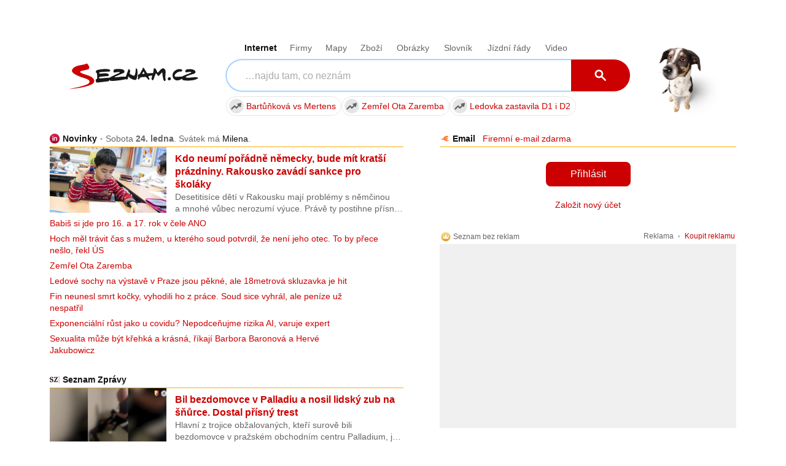

--- FILE ---
content_type: image/svg+xml
request_url: https://www.seznam.cz/media/img/panel-sluzeb/volnamista.svg
body_size: 139
content:
<svg viewBox="0 0 96 96" xmlns="http://www.w3.org/2000/svg"><defs><linearGradient x1="50%" y1="0%" x2="50%" y2="100%" id="a"><stop stop-color="#FCFCFC" offset="0%"/><stop stop-color="#EDEDED" offset="100%"/></linearGradient></defs><g fill="none" fill-rule="evenodd"><circle fill="url(#a)" fill-rule="nonzero" cx="48" cy="48" r="48"/><path d="M22.974 38.448l6.135 18.45h.228l6.41-19.823-2.793-.183V33h10.53v3.708l-1.51.138c-.397.03-.687.145-.87.343-.183.199-.367.542-.55 1.03l-8.653 25.227H25.95l-9.34-26.417L14 36.892V33h11.812v3.708l-1.51.138c-.947.06-1.42.427-1.42 1.099 0 .152.03.32.092.503zM55.544 33l7.783 20.694h.092L71.248 33h9.065v3.708l-1.511.138c-.916.091-1.358.626-1.328 1.602l1.145 20.969 2.838.137v3.892H70.423v-3.709l1.649-.137c.824-.06 1.22-.458 1.19-1.19l-.87-16.162h-.091L65.25 60.516H60.9L53.941 42.43h-.091l-.916 16.986 2.976.137v3.892H45.105v-3.709l1.648-.137c.702-.06 1.084-.473 1.145-1.236l1.236-21.29-2.793-.182V33h9.203z" fill="#cc0000"/></g></svg>


--- FILE ---
content_type: image/svg+xml
request_url: https://d32-a.sdn.cz/d_32/c_static_p7_A/kOzkBkwYBTQzPhN7mFfsixP/8279/media/img/services-dashboard/mapy.svg
body_size: 573
content:
<svg width="20" height="20" viewBox="0 0 20 20" fill="none" xmlns="http://www.w3.org/2000/svg">
<circle cx="10" cy="10" r="10" fill="url(#paint0_linear_1033_84488)"/>
<path d="M14.6594 6.68062C14.9535 7.53441 14.7367 8.48046 14.5724 12.3487C14.542 13.062 14.6249 14.1747 13.7591 14.092C13.6652 14.0824 13.4844 13.9915 13.3849 13.851C13.2358 13.6403 13.1654 13.3815 13.0867 12.7866C12.9693 11.8956 13.0784 9.32874 13.0673 9.10976C13.0632 9.03124 13.0757 8.94453 13.037 8.88945C13.0259 8.87152 12.9887 8.81644 12.8961 8.90734C12.4157 9.42789 11.0652 10.6493 10.5999 10.9798C9.83633 11.521 9.63887 10.7554 9.41934 10.3354C9.1418 9.80105 8.55496 8.5121 8.42379 8.41156C8.32438 8.33449 8.3161 8.44328 8.29676 8.50937C8.24981 8.66914 7.99852 10.3781 7.72789 11.3103C7.43793 12.3115 6.92981 13.6913 6.42719 14.3496C6.12067 14.7503 4.84344 15.0629 4.57555 15.0753C4.55348 15.0808 4.47203 15.0877 4.49684 14.9968C4.61285 14.5837 5.47723 12.7508 5.70641 11.9177C6.08063 10.9385 6.65364 8.68152 6.72543 7.16945C6.78617 6.17382 6.69781 5.24292 6.68539 4.97304C6.68539 4.61222 7.05684 4.41394 7.26672 4.37265C7.50696 4.32441 8.03164 4.22941 8.56879 4.82015C8.88496 5.16859 9.37379 6.32671 9.5077 6.61449C9.67617 6.97394 10.3472 8.49007 10.564 9.0189C10.9603 8.66499 11.4836 8.12242 12.0152 7.54953C12.5868 6.93535 13.3228 5.93421 13.6169 5.61749C13.7412 5.44124 14.3998 5.92871 14.6594 6.68062H14.6594Z" fill="white"/>
<defs>
<linearGradient id="paint0_linear_1033_84488" x1="20" y1="20" x2="20" y2="0" gradientUnits="userSpaceOnUse">
<stop stop-color="#6EAF39"/>
<stop offset="1" stop-color="#82BD51"/>
</linearGradient>
</defs>
</svg>


--- FILE ---
content_type: image/svg+xml
request_url: https://d32-a.sdn.cz/d_32/c_static_p7_A/kOzkBkwYBTQzPhN7mFfsixP/8279/media/img/services-dashboard/dovolena.svg
body_size: 1166
content:
<svg width="20" height="20" viewBox="0 0 20 20" fill="none" xmlns="http://www.w3.org/2000/svg">
<circle cx="10" cy="10" r="10" fill="url(#paint0_linear_1033_84796)"/>
<path d="M16.1674 13.5643L14.6904 12.3051C14.5944 12.2234 14.4739 12.1787 14.3496 12.1786H11.088L9.5664 8.68714L9.8975 8.47096C9.97216 8.42205 10.0533 8.38466 10.1384 8.35996L10.9346 8.13101L10.9447 8.12792C10.998 8.10964 11.049 8.08471 11.0966 8.05367L11.7614 7.6093C11.8463 7.55238 11.9399 7.51055 12.0382 7.48555L12.6391 7.33085C12.7398 7.30525 12.832 7.25188 12.9057 7.17642C12.9794 7.10096 13.032 7.00624 13.0577 6.90235C13.0835 6.79841 13.0814 6.68919 13.0518 6.58635C13.0223 6.48351 12.9662 6.39089 12.8897 6.31838C11.4348 4.93695 9.38009 4.61325 7.52705 5.47374L7.48964 5.4923L7.48478 5.49462L7.47692 5.49849L7.46869 5.50236C6.58736 5.91962 5.83895 6.58731 5.31074 7.42754C4.79445 8.25406 4.52845 9.22102 4.54679 10.2047C4.54821 10.3118 4.57774 10.4165 4.63223 10.5077C4.68672 10.5988 4.76412 10.6729 4.85618 10.7222C4.9371 10.7656 5.02689 10.7884 5.11807 10.7887C5.23325 10.7887 5.34577 10.7529 5.44094 10.6858L5.9591 10.3215C6.03926 10.2649 6.12768 10.2219 6.22099 10.1943L6.98607 9.96879C6.99881 9.9651 7.0113 9.96058 7.02348 9.95525C7.04897 9.94481 7.07394 9.93306 7.09831 9.92006C7.11115 9.9137 7.12364 9.9066 7.13572 9.89879L7.91652 9.38752C7.99271 9.33739 8.07566 9.2992 8.16269 9.27421L8.81703 9.08703C8.83482 9.08198 8.85221 9.07551 8.86903 9.06769L8.90644 9.05106L10.2694 12.1786H7.37516C7.26025 12.1789 7.14843 12.2171 7.05603 12.2877L5.4125 13.5453C5.32194 13.6147 5.25489 13.7119 5.2209 13.823C5.18691 13.9341 5.18771 14.0535 5.2232 14.1641C5.25849 14.2748 5.32668 14.3711 5.41804 14.4394C5.5094 14.5076 5.61928 14.5444 5.73201 14.5443H15.8266C15.9371 14.5451 16.0452 14.5102 16.1356 14.4445C16.226 14.3787 16.2943 14.2855 16.3309 14.1777C16.3688 14.0705 16.3734 13.9539 16.3441 13.8439C16.3148 13.734 16.253 13.6362 16.1674 13.5643V13.5643ZM9.93678 7.61511C9.78168 7.6602 9.63373 7.72833 9.49756 7.81737L9.23979 7.9856L8.45413 6.1807C8.77775 6.20545 9.01981 6.35125 9.48971 6.63434C9.68313 6.75036 10.0621 7.12047 10.3951 7.48245L9.93678 7.61511ZM12.1295 6.66605L11.8602 6.7345C11.6811 6.78029 11.5107 6.85648 11.3558 6.95997L11.1011 7.13052C10.8796 6.88146 10.2585 6.20235 9.86645 5.96606C9.75421 5.8976 9.64796 5.83418 9.54732 5.77656C10.4817 5.75543 11.3942 6.06978 12.1295 6.66605V6.66605ZM6.01821 9.45056C5.84769 9.50084 5.68612 9.5792 5.53971 9.6826L5.30139 9.85006C5.36513 8.79556 5.8112 7.80469 6.55059 7.07522C6.43114 7.35836 6.34158 7.65399 6.28346 7.95698C6.20004 8.39632 6.2367 8.94432 6.30591 9.36625L6.01821 9.45056ZM7.96366 8.52935C7.8049 8.57455 7.65358 8.64403 7.51471 8.73548L7.01862 9.06112C6.97859 8.73858 6.96662 8.37466 7.01862 8.1051C7.13244 7.51062 7.39172 6.95619 7.77173 6.49473L8.58021 8.35107L7.96366 8.52935ZM6.3755 13.7727L7.44475 12.9525H14.2744L15.2366 13.7727H6.3755Z" fill="white"/>
<defs>
<linearGradient id="paint0_linear_1033_84796" x1="10" y1="0" x2="10" y2="20" gradientUnits="userSpaceOnUse">
<stop stop-color="#FE3433"/>
<stop offset="1" stop-color="#C90604"/>
</linearGradient>
</defs>
</svg>


--- FILE ---
content_type: image/svg+xml
request_url: https://d32-a.sdn.cz/d_32/c_static_p7_A/kOzkBkwYBTQzPhN7mFfsixP/8279/media/img/services-dashboard/volna-mista.svg
body_size: 2526
content:
<svg width="20" height="20" viewBox="0 0 20 20" fill="none" xmlns="http://www.w3.org/2000/svg">
<circle cx="10" cy="10" r="10" fill="url(#paint0_linear_1033_84723)"/>
<path fill-rule="evenodd" clip-rule="evenodd" d="M6.48688 11.5541L5.32938 8.24874C5.31768 8.21595 5.31202 8.18586 5.31202 8.15863C5.31202 8.03823 5.40126 7.97248 5.57993 7.96173L5.86483 7.93701V7.27271H3.63623V7.96998L4.12867 7.99452L5.89087 12.7273H7.01365L8.64624 8.20771C8.68076 8.12029 8.71548 8.05884 8.75001 8.02318C8.78453 7.98771 8.83925 7.96711 8.91415 7.96173L9.19905 7.93701V7.27271H7.21233V7.96998L7.73929 8.00276L6.5299 11.5541H6.48688ZM12.9429 10.9801L11.4744 7.27271H9.73808V7.9698L10.265 8.0024L10.0318 11.8166C10.0203 11.9533 9.94826 12.0273 9.81582 12.038L9.50488 12.0626V12.7271H11.5435V12.0298L10.982 12.0053L11.1548 8.96213H11.172L12.485 12.2023H13.3057L14.636 8.92953H14.6532L14.8173 11.825C14.823 11.9562 14.7483 12.0275 14.5928 12.0382L14.2817 12.0628V12.7273H16.3635V12.03L15.8281 12.0054L15.612 8.24874C15.6064 8.07389 15.6898 7.97804 15.8626 7.96173L16.1477 7.93701V7.27271H14.4373L12.9602 10.9801H12.9429Z" fill="white"/>
<path d="M5.32938 8.24874L5.47095 8.19916L5.47065 8.19833L5.32938 8.24874ZM6.48688 11.5541L6.34531 11.6037L6.38048 11.7041H6.48688V11.5541ZM5.57993 7.96173L5.58894 8.11152L5.5929 8.11117L5.57993 7.96173ZM5.86483 7.93701L5.8778 8.08645L6.01483 8.07456V7.93701H5.86483ZM5.86483 7.27271H6.01483V7.12271H5.86483V7.27271ZM3.63623 7.27271V7.12271H3.48623V7.27271H3.63623ZM3.63623 7.96998H3.48623V8.11269L3.62876 8.11979L3.63623 7.96998ZM4.12867 7.99452L4.26924 7.94218L4.23477 7.84962L4.13613 7.84471L4.12867 7.99452ZM5.89087 12.7273L5.75029 12.7796L5.78666 12.8773H5.89087V12.7273ZM7.01365 12.7273V12.8773H7.11896L7.15473 12.7782L7.01365 12.7273ZM8.64624 8.20771L8.50666 8.15259L8.50516 8.15675L8.64624 8.20771ZM8.75001 8.02318L8.64252 7.91856L8.64226 7.91883L8.75001 8.02318ZM8.91415 7.96173L8.92489 8.11137L8.92712 8.11117L8.91415 7.96173ZM9.19905 7.93701L9.21202 8.08645L9.34905 8.07456V7.93701H9.19905ZM9.19905 7.27271H9.34905V7.12271H9.19905V7.27271ZM7.21233 7.27271V7.12271H7.06233V7.27271H7.21233ZM7.21233 7.96998H7.06233V8.11093L7.20301 8.11969L7.21233 7.96998ZM7.73929 8.00276L7.88128 8.05111L7.94458 7.86524L7.7486 7.85305L7.73929 8.00276ZM6.5299 11.5541V11.7041H6.63728L6.67189 11.6025L6.5299 11.5541ZM11.4744 7.27271L11.6139 7.21747L11.5764 7.12271H11.4744V7.27271ZM12.9429 10.9801L12.8034 11.0354L12.8409 11.1301H12.9429V10.9801ZM9.73808 7.27271V7.12271H9.58808V7.27271H9.73808ZM9.73808 7.9698H9.58808V8.1108L9.72882 8.11951L9.73808 7.9698ZM10.265 8.0024L10.4148 8.01156L10.4239 7.86195L10.2743 7.85269L10.265 8.0024ZM10.0318 11.8166L10.1814 11.8292L10.1816 11.8258L10.0318 11.8166ZM9.81582 12.038L9.82762 12.1876L9.82795 12.1876L9.81582 12.038ZM9.50488 12.0626L9.49308 11.9131L9.35488 11.924V12.0626H9.50488ZM9.50488 12.7271H9.35488V12.8771H9.50488V12.7271ZM11.5435 12.7271V12.8771H11.6935V12.7271H11.5435ZM11.5435 12.0298H11.6935V11.8862L11.55 11.8799L11.5435 12.0298ZM10.982 12.0053L10.8322 11.9968L10.8236 12.1485L10.9755 12.1551L10.982 12.0053ZM11.1548 8.96213V8.81213H11.0131L11.0051 8.95363L11.1548 8.96213ZM11.172 8.96213L11.311 8.9058L11.2731 8.81213H11.172V8.96213ZM12.485 12.2023L12.3459 12.2587L12.3839 12.3523H12.485V12.2023ZM13.3057 12.2023V12.3523H13.4066L13.4446 12.2588L13.3057 12.2023ZM14.636 8.92953V8.77953H14.5351L14.4971 8.87304L14.636 8.92953ZM14.6532 8.92953L14.8029 8.92104L14.7949 8.77953H14.6532V8.92953ZM14.8173 11.825L14.9672 11.8186L14.9671 11.8165L14.8173 11.825ZM14.5928 12.0382L14.5825 11.8886L14.581 11.8887L14.5928 12.0382ZM14.2817 12.0628L14.2699 11.9132L14.1317 11.9241V12.0628H14.2817ZM14.2817 12.7273H14.1317V12.8773H14.2817V12.7273ZM16.3635 12.7273V12.8773H16.5135V12.7273H16.3635ZM16.3635 12.03H16.5135V11.8867L16.3704 11.8801L16.3635 12.03ZM15.8281 12.0054L15.6783 12.014L15.6861 12.1491L15.8212 12.1553L15.8281 12.0054ZM15.612 8.24874L15.4621 8.25359L15.4623 8.25735L15.612 8.24874ZM15.8626 7.96173L15.8496 7.81229L15.8485 7.8124L15.8626 7.96173ZM16.1477 7.93701L16.1606 8.08645L16.2977 8.07457V7.93701H16.1477ZM16.1477 7.27271H16.2977V7.12271H16.1477V7.27271ZM14.4373 7.27271V7.12271H14.3356L14.298 7.21719L14.4373 7.27271ZM12.9602 10.9801V11.1301H13.0619L13.0996 11.0357L12.9602 10.9801ZM5.18781 8.29832L6.34531 11.6037L6.62845 11.5046L5.47095 8.19916L5.18781 8.29832ZM5.16202 8.15863C5.16202 8.20647 5.17191 8.25377 5.1881 8.29915L5.47065 8.19833C5.46345 8.17814 5.46202 8.16525 5.46202 8.15863H5.16202ZM5.57093 7.812C5.4688 7.81815 5.36828 7.84074 5.29011 7.89822C5.2033 7.96206 5.16202 8.05555 5.16202 8.15863H5.46202C5.46202 8.15283 5.46255 8.149 5.46303 8.14674C5.46349 8.14455 5.46393 8.1436 5.464 8.14346C5.46406 8.14334 5.46409 8.14326 5.46432 8.14298C5.46459 8.14267 5.46555 8.14159 5.46784 8.13991C5.47896 8.13173 5.51239 8.11607 5.58894 8.11146L5.57093 7.812ZM5.85186 7.78757L5.56697 7.8123L5.5929 8.11117L5.8778 8.08645L5.85186 7.78757ZM5.71483 7.27271V7.93701H6.01483V7.27271H5.71483ZM3.63623 7.42271H5.86483V7.12271H3.63623V7.42271ZM3.78623 7.96998V7.27271H3.48623V7.96998H3.78623ZM4.13613 7.84471L3.6437 7.82016L3.62876 8.11979L4.1212 8.14433L4.13613 7.84471ZM6.03144 12.6749L4.26924 7.94218L3.98809 8.04686L5.75029 12.7796L6.03144 12.6749ZM7.01365 12.5773H5.89087V12.8773H7.01365V12.5773ZM8.50516 8.15675L6.87258 12.6763L7.15473 12.7782L8.78731 8.25867L8.50516 8.15675ZM8.64226 7.91883C8.58678 7.97611 8.54333 8.05992 8.50672 8.15262L8.78575 8.26281C8.8182 8.18065 8.84418 8.14156 8.85776 8.12754L8.64226 7.91883ZM8.90342 7.81212C8.80981 7.81884 8.71296 7.84619 8.64252 7.91856L8.8575 8.12781C8.85611 8.12923 8.86869 8.11538 8.92489 8.11135L8.90342 7.81212ZM9.18608 7.78757L8.90118 7.8123L8.92712 8.11117L9.21202 8.08645L9.18608 7.78757ZM9.04905 7.27271V7.93701H9.34905V7.27271H9.04905ZM7.21233 7.42271H9.19905V7.12271H7.21233V7.42271ZM7.36233 7.96998V7.27271H7.06233V7.96998H7.36233ZM7.7486 7.85305L7.22164 7.82026L7.20301 8.11969L7.72997 8.15247L7.7486 7.85305ZM6.67189 11.6025L7.88128 8.05111L7.5973 7.95441L6.38791 11.5058L6.67189 11.6025ZM6.48688 11.7041H6.5299V11.4041H6.48688V11.7041ZM11.335 7.32794L12.8034 11.0354L13.0823 10.9249L11.6139 7.21747L11.335 7.32794ZM9.73808 7.42271H11.4744V7.12271H9.73808V7.42271ZM9.88808 7.9698V7.27271H9.58808V7.9698H9.88808ZM10.2743 7.85269L9.74735 7.82008L9.72882 8.11951L10.2558 8.15212L10.2743 7.85269ZM10.1816 11.8258L10.4148 8.01156L10.1153 7.99325L9.88213 11.8075L10.1816 11.8258ZM9.82795 12.1876C9.91969 12.1801 10.0087 12.1489 10.0766 12.0793C10.1439 12.0103 10.1736 11.9207 10.1813 11.8292L9.88238 11.804C9.87857 11.8492 9.86653 11.865 9.86179 11.8698C9.85764 11.8741 9.84439 11.8852 9.80368 11.8885L9.82795 12.1876ZM9.51669 12.2121L9.82762 12.1876L9.80401 11.8885L9.49308 11.9131L9.51669 12.2121ZM9.65488 12.7271V12.0626H9.35488V12.7271H9.65488ZM11.5435 12.5771H9.50488V12.8771H11.5435V12.5771ZM11.3935 12.0298V12.7271H11.6935V12.0298H11.3935ZM10.9755 12.1551L11.5369 12.1797L11.55 11.8799L10.9886 11.8554L10.9755 12.1551ZM11.0051 8.95363L10.8322 11.9968L11.1318 12.0138L11.3046 8.97064L11.0051 8.95363ZM11.172 8.81213H11.1548V9.11213H11.172V8.81213ZM12.624 12.146L11.311 8.9058L11.033 9.01847L12.3459 12.2587L12.624 12.146ZM13.3057 12.0523H12.485V12.3523H13.3057V12.0523ZM14.4971 8.87304L13.1667 12.1458L13.4446 12.2588L14.775 8.98601L14.4971 8.87304ZM14.6532 8.77953H14.636V9.07953H14.6532V8.77953ZM14.9671 11.8165L14.8029 8.92104L14.5034 8.93802L14.6676 11.8335L14.9671 11.8165ZM14.6032 12.1879C14.6988 12.1813 14.7961 12.1546 14.8688 12.0855C14.9458 12.0123 14.9713 11.9147 14.9672 11.8186L14.6675 11.8315C14.6683 11.8498 14.666 11.8596 14.6645 11.8637C14.6634 11.8669 14.6627 11.8676 14.6621 11.8681C14.6601 11.87 14.6423 11.8844 14.5825 11.8886L14.6032 12.1879ZM14.2935 12.2123L14.6046 12.1878L14.581 11.8887L14.2699 11.9132L14.2935 12.2123ZM14.4317 12.7273V12.0628H14.1317V12.7273H14.4317ZM16.3635 12.5773H14.2817V12.8773H16.3635V12.5773ZM16.2135 12.03V12.7273H16.5135V12.03H16.2135ZM15.8212 12.1553L16.3566 12.1798L16.3704 11.8801L15.8349 11.8556L15.8212 12.1553ZM15.4623 8.25735L15.6783 12.014L15.9778 11.9968L15.7618 8.24013L15.4623 8.25735ZM15.8485 7.8124C15.738 7.82282 15.6324 7.86116 15.5573 7.94718C15.4825 8.03294 15.4585 8.14277 15.4621 8.25359L15.7619 8.24389C15.7599 8.17986 15.7747 8.15433 15.7834 8.14438C15.7919 8.13469 15.8143 8.11695 15.8767 8.11107L15.8485 7.8124ZM16.1347 7.78757L15.8496 7.8123L15.8755 8.11117L16.1606 8.08645L16.1347 7.78757ZM15.9977 7.27271V7.93701H16.2977V7.27271H15.9977ZM14.4373 7.42271H16.1477V7.12271H14.4373V7.42271ZM13.0996 11.0357L14.5767 7.32822L14.298 7.21719L12.8209 10.9246L13.0996 11.0357ZM12.9429 11.1301H12.9602V10.8301H12.9429V11.1301Z" fill="white"/>
<defs>
<linearGradient id="paint0_linear_1033_84723" x1="10" y1="0" x2="10" y2="20" gradientUnits="userSpaceOnUse">
<stop stop-color="#FE3433"/>
<stop offset="1" stop-color="#C90604"/>
</linearGradient>
</defs>
</svg>


--- FILE ---
content_type: image/svg+xml
request_url: https://d32-a.sdn.cz/d_32/c_static_p7_A/kOzkBkwYBTQzPhN7mFfsixP/8279/media/img/services-dashboard/recepty.svg
body_size: 914
content:
<svg width="20" height="20" viewBox="0 0 20 20" fill="none" xmlns="http://www.w3.org/2000/svg">
<circle cx="10" cy="10" r="10" fill="url(#paint0_linear_1033_84812)"/>
<path fill-rule="evenodd" clip-rule="evenodd" d="M15.909 5.29072L15.5956 5.6347L15.0709 6.18396L13.1933 4.30633L13.7803 3.69701L14.0938 3.35303L15.909 5.29072ZM11.7617 9.75501L14.3912 6.91557L12.5147 5.03905L9.99614 7.76038L5.55119 9.62018H5.53094L5.51229 9.62913C5.45414 9.65704 5.37636 9.70065 5.31247 9.73738C5.28132 9.75529 5.25281 9.77196 5.23069 9.78488L5.23068 9.78489L5.22824 9.78631L5.20043 9.80252L5.19184 9.80744C5.19107 9.80788 5.19048 9.80821 5.19004 9.80845C5.18931 9.80886 5.189 9.80902 5.18901 9.80902L5.18509 9.81104L5.1813 9.8135C4.95223 9.96212 4.74074 10.1378 4.55122 10.3369C3.90759 11.0143 3.54688 11.9241 3.54541 12.8716C3.54395 13.8191 3.90185 14.7301 4.54338 15.4095C4.85516 15.7401 5.22813 16.0029 5.64033 16.1825C6.05255 16.362 6.49556 16.4546 6.94319 16.4546C7.39082 16.4546 7.83384 16.362 8.24606 16.1825C8.65827 16.0029 9.0313 15.7401 9.34309 15.4096L9.34571 15.4065C9.51929 15.2055 9.67919 14.9924 9.82425 14.7686L9.83888 14.746V14.7208C9.84119 14.7158 9.84443 14.7092 9.84873 14.7009C9.8603 14.6784 9.87649 14.6488 9.89516 14.6147L9.89752 14.6104L9.89984 14.6062C9.93518 14.5418 9.97818 14.4634 10.0044 14.4038L11.7617 9.75501ZM10.71 10.0244L10.7123 10.0269L9.2109 13.998C9.19149 14.0394 9.15996 14.1009 9.12946 14.1604L9.12943 14.1604C9.11305 14.1923 9.09697 14.2237 9.08322 14.251C8.96892 14.4289 8.84418 14.5993 8.70969 14.7614C8.33146 15.1625 7.83619 15.4236 7.30053 15.5049C6.8364 15.5753 6.3639 15.5075 5.93786 15.3115C6.36109 15.172 6.76256 14.9692 7.12933 14.7093C7.68551 14.3179 8.16722 13.8243 8.55038 13.2536L10.71 10.0244ZM9.64839 8.89275L9.65355 8.89824L6.58686 11.1781C6.04249 11.587 5.57504 12.0947 5.20739 12.6763C4.96477 13.0606 4.77462 13.477 4.64191 13.9137C4.46138 13.4677 4.39964 12.9781 4.46553 12.4962C4.54257 11.9329 4.79006 11.4094 5.17216 11.0005C5.31085 10.8546 5.46523 10.7257 5.63228 10.6163C5.65214 10.6049 5.67509 10.5915 5.69919 10.5774L5.69954 10.5772L5.69962 10.5771L5.69966 10.5771L5.69968 10.5771C5.76279 10.5402 5.83365 10.4988 5.87726 10.4769L9.64839 8.89275ZM9.58137 10.0901L7.10222 11.9472C6.26206 12.5562 5.66554 13.4586 5.42144 14.4855C6.40516 14.2133 7.25982 13.5786 7.82278 12.6995L7.82393 12.6977L9.58137 10.0901Z" fill="white"/>
<defs>
<linearGradient id="paint0_linear_1033_84812" x1="10" y1="0" x2="10" y2="20" gradientUnits="userSpaceOnUse">
<stop stop-color="#FE3433"/>
<stop offset="1" stop-color="#C90604"/>
</linearGradient>
</defs>
</svg>


--- FILE ---
content_type: image/svg+xml
request_url: https://d32-a.sdn.cz/d_32/c_static_p7_A/kOzkBkwYBTQzPhN7mFfsixP/8279/media/img/services-dashboard/kampus.svg
body_size: 850
content:
<svg fill="none" viewBox="0 0 44 44" xmlns="http://www.w3.org/2000/svg">
<circle cx="22" cy="22" r="22" fill="url(#a)"/>
<path d="m21.243 22.54c2.4869-0.5438 4.3054-2.1709 5.4791-4.0232 1.3193-2.0821 1.9095-4.5717 1.7153-6.5234-0.0306-0.3081-0.2437-0.5411-0.5337-0.6954-0.2678-0.1424-0.5877-0.2122-0.8684-0.2495-0.5618-0.0747-1.1904-0.0458-1.5407-0.0274l-0.53 0.0279-0.0336 0.3857c-0.087 0.9972-0.6558 3.3372-1.6846 5.4472-0.5143 1.0548-1.1306 2.0246-1.8347 2.7348-0.706 0.712-1.4193 1.0838-2.115 1.1291-0.0131-2e-3 -0.0333-0.0057-0.0599-0.0119-0.0643-0.0152-0.1399-0.0392-0.208-0.0678-0.0173-0.0073-0.0325-0.0142-0.0457-0.0206 0.0529-0.3365 0.1589-0.9624 0.2873-1.7204 0.117-0.691 0.2526-1.4919 0.3835-2.2835 0.1468-0.887 0.2874-1.7603 0.388-2.4463 0.0503-0.3427 0.0909-0.6411 0.1173-0.872 0.0246-0.2142 0.0423-0.4102 0.0314-0.5194-0.0335-0.3369-0.3146-0.5696-0.6019-0.7146-0.2814-0.142-0.6231-0.2307-0.9372-0.2884-0.6299-0.1156-1.3293-0.138-1.7101-0.118-0.3953 0.0208-0.7866 0.0984-1.0889 0.3103-0.2979 0.2087-0.4188 0.4846-0.4703 0.7555-1.1349 5.2617-1.9469 12.432-2.3789 16.883l-3e-4 0.0036c-0.032 0.3738 0.1857 0.671 0.51 0.8799 0.3027 0.1949 0.6915 0.3113 1.0522 0.3841 0.7248 0.1463 1.5541 0.159 2.0331 0.1339 0.3426-0.0181 0.658-0.0717 0.9175-0.1926 0.28-0.1303 0.4385-0.3121 0.5184-0.5027 0.0724-0.1727 0.0797-0.3521 0.08-0.4913 1e-4 -0.0581-9e-4 -0.1098-0.0019-0.1587-0.0017-0.0875-0.0033-0.1663 0.0021-0.2581l3e-4 -0.0058c0.0541-1.3228 0.2-2.6285 0.347-3.9437 0.0234-0.2093 0.0468-0.4187 0.0699-0.6286 0.0868 0.1321 0.1747 0.2663 0.2638 0.4025 0.2239 0.3421 0.4559 0.6965 0.6992 1.0596 0.7112 1.0616 1.5057 2.1766 2.4263 3.181 1.8247 1.9907 4.2642 3.6726 7.7031 3.4918l0.0123-7e-4c0.1116-0.0058 0.388-0.0201 0.6428-0.0841 0.1335-0.0336 0.3147-0.0933 0.4651-0.2061 0.1692-0.1269 0.2735-0.3031 0.2532-0.5079-0.0379-0.3807-0.3968-0.5922-0.6682-0.6986-0.2108-0.0826-0.4643-0.1377-0.6083-0.169-0.0278-0.0061-0.0514-0.0112-0.07-0.0155l-0.0069-0.0016c-0.6575-0.1459-1.4215-0.6022-2.2592-1.3353-0.8218-0.7193-1.6482-1.6447-2.4505-2.6346-0.689-0.8501-1.3502-1.7351-1.97-2.5646-0.101-0.1352-0.201-0.269-0.2998-0.4009-0.5053-0.6747-0.9846-1.3067-1.4215-1.8277z" clip-rule="evenodd" fill="#fff" fill-rule="evenodd"/>
<defs>
<linearGradient id="a" x2="0" y2="44" gradientUnits="userSpaceOnUse">
<stop stop-color="#8B85DB" offset="0"/>
<stop stop-color="#5852A8" offset="1"/>
</linearGradient>
</defs>
</svg>



--- FILE ---
content_type: application/javascript; charset=utf-8, application/json
request_url: https://cm1.jhmt.cz/apicheck.js
body_size: 117
content:
typeof JHMTApi === "object" ? JHMTApi.setToken('"12bc8ef3-a501-466c-9a3a-579e404a186d"') : (typeof JHMTFramesApi === "object" ? JHMTFramesApi.setToken('"12bc8ef3-a501-466c-9a3a-579e404a186d"') : console.log('no JHMT api found'));

--- FILE ---
content_type: image/svg+xml
request_url: https://www.seznam.cz/media/img/panel-sluzeb/sbazar.svg
body_size: 316
content:
<svg viewBox="0 0 511 511" xmlns="http://www.w3.org/2000/svg" xmlns:xlink="http://www.w3.org/1999/xlink"><defs><linearGradient x1="50%" y1="0%" x2="50%" y2="100%" id="a"><stop stop-color="#FFF" offset="0%"/><stop stop-color="#EEE" offset="100%"/></linearGradient><path d="M255.498 510.995c141.107 0 255.497-114.39 255.497-255.497C510.995 114.39 396.605 0 255.498 0 114.39 0 0 114.39 0 255.498c0 141.107 114.39 255.497 255.498 255.497z" id="b"/></defs><g fill="none" fill-rule="evenodd"><path d="M255.498 510.995c141.107 0 255.497-114.39 255.497-255.497C510.995 114.39 396.605 0 255.498 0 114.39 0 0 114.39 0 255.498c0 141.107 114.39 255.497 255.498 255.497z" fill="url(#a)"/><mask id="c" fill="#fff"><use xlink:href="#b"/></mask><g fill="#C00" mask="url(#c)"><path d="M270.718 205.076v-33.649c41.647 5.477 73.911 41.178 73.911 84.298 0 5.304-.52 10.57-1.49 15.738l50.496-1.956 18.225 34.768c4.973-15.629 7.613-32 7.613-48.55 0-84.417-65.77-153.716-148.755-159.462V60.546h-.473l-45.641 72.258 45.64 72.272h.474z"/><path d="M383.558 286.92l-85.413 3.307-.235.408 29.135 16.86c-15.99 20.76-40.95 33.279-67.465 33.279-20.548 0-40.154-7.536-55.385-20.58l-23.42 44.737-39.238-1.497c29.985 32.751 72.786 52.183 118.043 52.183 53.156 0 102.954-26.746 132.531-70.472l30.894 17.88.234-.407-39.68-75.698z"/><path d="M180.98 288.265a85.234 85.234 0 0 1-6.45-32.54c0-37.037 23.804-68.597 56.909-80.242l-26.954-42.678 21.02-33.282c-71.843 15.66-125.819 79.729-125.819 156.202 0 24.403 5.603 48.462 16.252 70.235L85.05 343.864l.235.408 85.407 3.253 39.64-75.732-.235-.405-29.118 16.877z"/></g></g></svg>


--- FILE ---
content_type: image/svg+xml
request_url: https://www.seznam.cz/media/img/panel-sluzeb/recepty.svg
body_size: 481
content:
<svg viewBox="0 0 96 96" xmlns="http://www.w3.org/2000/svg" xmlns:xlink="http://www.w3.org/1999/xlink"><defs><linearGradient x1="50%" y1="0%" x2="50%" y2="97.943%" id="b"><stop stop-color="#FF2E27" offset="0%"/><stop stop-color="#CE1D00" offset="100%"/></linearGradient><circle id="a" cx="48" cy="48" r="48"/></defs><g fill="none" fill-rule="evenodd"><use fill="url(#b)" fill-rule="nonzero" xlink:href="#a"/><path d="M50.354 45.087l-3.061-3.128-18.622 7.586-.07.03c-.435.207-1.179.64-1.262.69l-.033.02a13.043 13.043 0 0 0-2.407 1.94c-5.053 5.162-5.053 13.563 0 18.726a12.772 12.772 0 0 0 9.163 3.872 12.78 12.78 0 0 0 9.164-3.872c.729-.745 1.741-2.225 1.854-2.391l.034-.05.03-.053c.047-.085.472-.845.674-1.29l7.453-19.099-2.917-2.981zM26.853 54.22a10.273 10.273 0 0 1 1.879-1.516c.268-.157.75-.43 1.002-.553l16.892-6.881.135.138-13.878 10.03a21.223 21.223 0 0 0-5.33 5.611c-1.145 1.768-1.975 3.657-2.439 5.532-2.11-3.953-1.532-9.02 1.739-12.361zm.753 13.964c.648-3.849 3.266-7.834 6.873-10.441l11.42-8.252-.428.619-7.648 11.05c-2.468 3.566-6.198 6.186-9.85 6.953-.122.026-.245.05-.367.07zm15.69-2.175c-.115.247-.365.71-.52.989-.297.433-1.053 1.494-1.504 1.955a10.05 10.05 0 0 1-12.098 1.777c1.835-.474 3.684-1.322 5.414-2.492a21.183 21.183 0 0 0 5.492-5.447l9.815-14.18.135.138-6.734 17.26z" fill="#F5F5F5" fill-rule="nonzero"/><path d="M50.354 45.087L45.47 50.11l-7.648 11.05c-2.468 3.566-6.198 6.186-9.85 6.953l-2.914 2.998a12.78 12.78 0 0 0 18.167-.16c.729-.746 1.741-2.226 1.854-2.392l.034-.05.03-.053c.047-.085.472-.845.674-1.29l7.453-19.099-2.917-2.981zM43.296 66.01c-.115.247-.365.71-.52.989-.297.433-1.053 1.494-1.504 1.955a10.05 10.05 0 0 1-12.098 1.777c1.835-.474 3.684-1.322 5.414-2.492a21.183 21.183 0 0 0 5.492-5.447l9.815-14.18.135.138-6.734 17.26z" fill="#DFDFDF" fill-rule="nonzero"/><path fill="#EAEAEA" d="M76 26.838l-4.995 4.997-2.313 2.312-15.065 15.616-7.838-7.838 15.066-15.617 2.311-2.311L68.162 19z"/><path fill="#C5C3C9" d="M76 26.838l-4.995 4.997-2.313 2.312-15.065 15.616-3.729-3.73 22.208-23.09z"/><path fill="#FF8989" d="M71.005 31.835l-2.313 2.312-7.837-7.839 2.311-2.311z"/><path fill="#C00" d="M71.005 31.835l-2.313 2.312-3.869-3.87 2.304-2.32z"/></g></svg>
